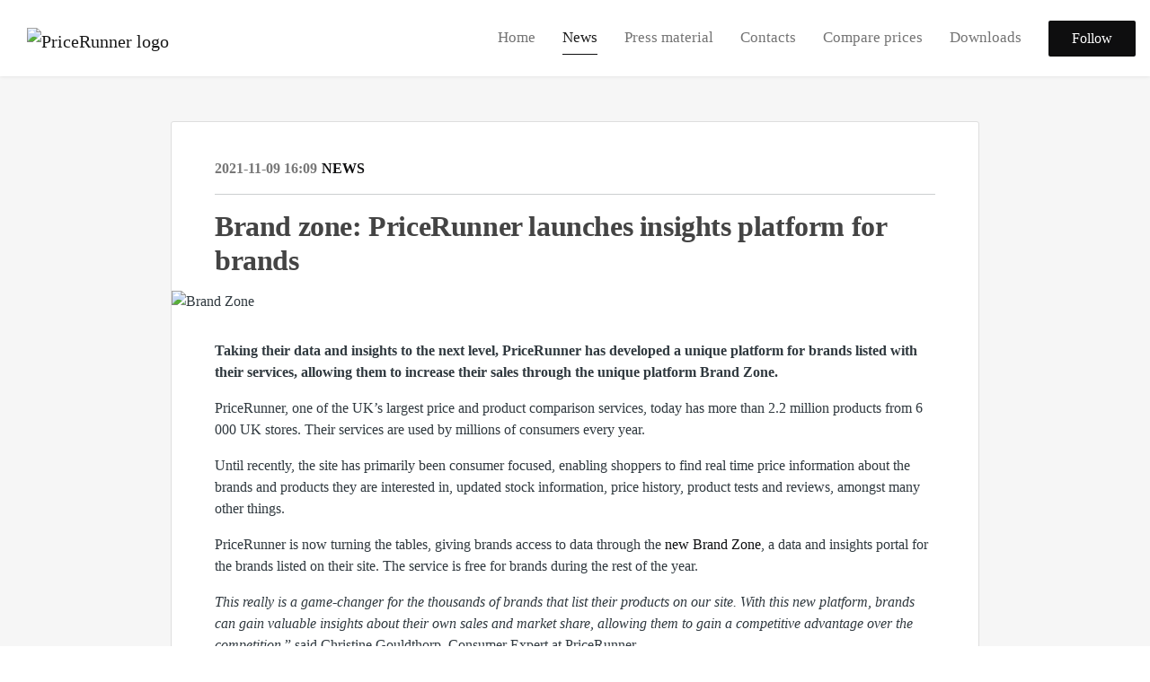

--- FILE ---
content_type: text/html; charset=utf-8
request_url: https://newsroom.pricerunner.com/posts/news/brand-zone-pricerunner-launches-insights-plat
body_size: 7367
content:
<!DOCTYPE html><html lang="en"><head>
    <link rel="canonical" href="https://newsroom.pricerunner.com/posts/news/brand-zone-pricerunner-launches-insights-plat">
    <title>Brand zone: PriceRunner launches insights platform for brands</title>
    <base href="/">

    <link rel="icon" id="appFavicon" href="https://cdn.filestackcontent.com/9lwvUssUT66N0rTTGT00">
    <meta charset="utf-8">
    <meta name="viewport" content="width=device-width, initial-scale=1">
<link rel="stylesheet" href="styles.a52e82cacd4d2598.css"><link href="https://use.typekit.net/ucr4ezj.css" type="text/css" rel="stylesheet" media="screen,print" id="typekit-font"><meta property="og:url" content="newsroom.pricerunner.com/posts/news/brand-zone-pricerunner-launches-insights-plat"><meta property="og:title" content="Brand zone: PriceRunner launches insights platform for brands"><meta property="og:type" content="article"><meta property="og:description" content="Taking their data and insights to the next level, PriceRunner has developed a unique platform for brands listed with their services, allowing them to increase their sales through the unique platform Brand Zone."><meta name="description" content="Taking their data and insights to the next level, PriceRunner has developed a unique platform for brands listed with their services, allowing them to increase their sales through the unique platform Brand Zone."><meta property="og:image" content="https://cdn.filestackcontent.com/ADl2KZuKDRbS7BbbwOreQz/auto_image/resize=width:1200,height:627,fit:clip,align:top/EIf7gTJUQ5WRsAKA3BBC"><meta property="og:image:width" content="1200"><meta property="og:image:height" content="627"><meta name="twitter:card" content="summary_large_image"><meta name="robots" content="index, follow"><script class="structured-data-website" type="application/ld+json">{"@context":"https://schema.org/","@type":"NewsArticle","mainEntityOfPage":{"@type":"WebPage","id":"https://newsroom.pricerunner.com/posts/news/brand-zone-pricerunner-launches-insights-plat"},"publisher":{"@type":"Organization","name":"PriceRunner","logo":{"@type":"ImageObject","url":"https://cdn.filestackcontent.com/ytFhAMx3RD6siReCDvYg"}},"Headline":"Brand zone: PriceRunner launches insights platform for brands","inLanguage":"en","image":"https://cdn.filestackcontent.com/EIf7gTJUQ5WRsAKA3BBC","provider":"Notified","author":{"@type":"Person","name":"PriceRunner"},"datePublished":"2021-11-09 16:09","description":"Taking their data and insights to the next level, PriceRunner has developed a unique platform for brands listed with their services, allowing them to increase their sales through the unique platform Brand Zone."}</script></head>

<body>
    <style id="newsroom_styles">
@font-face {font-family: 'Barlow - semibold'; src: url('https://cdn.filestackcontent.com/dZSGGfEVTv2J0DrJ8wK1') format('truetype');} @font-face {font-family: 'Barlow regular'; src: url('https://cdn.filestackcontent.com/wjXTToNHTVWWv62dPLGk') format('truetype');} @font-face {font-family: 'Barlow medium'; src: url('https://cdn.filestackcontent.com/XiLwF3ISzqXaLNw9RmfJ') format('truetype');} 

body{
    font-family: lato-1
}

.btn{
    font-family: lato-1
}

h1,h2,h3,h4,h5,h6{
    font-family: lato-1
}

a{
    color: #0e0e0f
}
a:hover{
    color: #0e0e0f;
   opacity: 0.8;
}
.lSSlideOuter .lSPager.lSpg > li:hover a, .lSSlideOuter .lSPager.lSpg > li.active a {
    background-color: #0e0e0f
   ;
}
.content-container h1 .seperator {
    background-color: #0e0e0f
   ;
}

.navbar .nav-item .nav-link.active {
    border-color: #0e0e0f;
}

.view-more-button-container .btn {
    background: #0e0e0f;
}

.color-newsroom-accent-color{
    color: #0e0e0f;
}

.bg-color-newsroom-accent-color{
    background: #0e0e0f;
}

.item-list-boxed ul li .box .read-more-container{
    background-color: #0e0e0f;
}

.item-list-boxed ul li .box .social-icons{
    color: #0e0e0f;
}
.btn.btn-default {
    background-color: #0e0e0f;
    border-color: #0e0e0f;
    color: #fff;
    border-radius:2px;
}
.btn.btn-default:hover {
    background-color: #0e0e0f;
    border-color: #0e0e0f;
    color: #fff;
    opacity:0.5;
}

.newsroom-section-loader .circular, .newsroom-loader .circular{
    stroke: #0e0e0f;
}

.item-list .list-no-items {
    background-color: #0e0e0f;
}

.modal .modal-dialog .modal-content {
    border-color: #0e0e0f;
}
.control-checkbox:hover input:not([disabled]):checked ~ .indicator, .control-checkbox .control input:checked:focus ~ .indicator {
    background: #0e0e0f;
}

.control-checkbox input:checked:not([disabled]) ~ .indicator {
    background: #0e0e0f;
}

.btn.btn-sm {
    padding: .25rem .5rem;
    font-size: .875rem;
    line-height: 1.5;
    border-radius: .2rem;
}

.btn{
    font-size: 1rem;
    padding: .375rem .75rem;
}

.dropdown .dropdown-menu .dropdown-item.active,.dropup .dropdown-menu .dropdown-item.active {
    color: #0e0e0f
}

.cookie-consent-container{
    background: #0e0e0f;
}


ngb-pagination .page-item.active .page-link {
        color: #fff;
        background-color: #0e0e0f;
        border-color: #0e0e0f;
    }
ngb-pagination .page-link:hover {
    color: #0e0e0f;
}

.press-kit-card .media-list .dataobject-item .info-container {
    background-color: #0e0e0f;
}
</style>
    <style id="custom_styles">.navbar .navbar-brand img {
    margin-top: 12px;
    height: 48px;
    max-width: 100%;
    width: 140px;
    height: auto;
}

h1,h2,h3,h4,h5,h6{ font-family: 'Barlow - semibold'}

body{ font-family: 'Barlow regular'}

.btn{ font-family: 'Barlow medium'}

.item-list-boxed ul li .box { height: 400px; }

.content-container h1 {letter-spacing: -0.4px; font-weight: bold;}</style>
    <notified-newsroom ng-version="19.2.18" ng-server-context="other"><router-outlet></router-outlet><ng-component><!----><div class="newsroom-wrapper newsroom-news"><div class="newsroom-top-nav"><nav id="main-navbar" class="navbar navbar-expand-lg navbar-light bg-faded fixed-top"><!----><a class="navbar-brand" href="/"><img class="img-fluid" src="https://cdn.filestackcontent.com/ytFhAMx3RD6siReCDvYg" alt="PriceRunner logo"><!----></a><!----><button type="button" data-bs-toggle="collapse" data-bs-target="#navbarSupportedContent" aria-controls="navbarSupportedContent" aria-expanded="false" aria-label="Toggle navigation" class="navbar-toggler"><span class="navbar-toggler-icon"></span></button><div class="collapse navbar-collapse"><button type="button" class="mobile-toggle-cancel"><i class="icon-cancel-1"></i></button><ul class="navbar-nav ms-auto"><li class="nav-item"><a routerlinkactive="active" class="nav-link" href="/">Home</a></li><!----><li class="nav-item"><a routerlinkactive="active" class="nav-link active" href="/posts">News</a></li><!----><li class="nav-item"><a routerlinkactive="active" class="nav-link" href="/presskits">Press material</a></li><!----><li class="nav-item"><a routerlinkactive="active" class="nav-link" href="/contacts">Contacts</a></li><!----><li class="nav-item"><a class="nav-link" href="https://www.pricerunner.com">Compare prices</a></li><!----><li class="nav-item"><a class="nav-link" href="https://newsroom.pricerunner.com/presskits/18088/downloads">Downloads</a></li><!----><!----><!----><!----><!----><!----><!----><li id="follow-button-menu" class="nav-item"><button type="button" class="btn btn-default pe-4 ps-4">Follow</button></li></ul></div></nav></div><!----><!----><div class="newsroom-content"><router-outlet></router-outlet><ng-component><div id="pressrelease" class="content-container bg-grey pt-0 pb-0 min-height-100"><div class="container"><div class="row"><div class="col-lg-12"><div class="newsroom-single-item"><div class="item-header"><div class="d-flex"><div class="d-flex flex-wrap align-items-center text-20 text-bold m-0"><span class="published">2021-11-09 16:09</span><span class="type color-newsroom-accent-color">News</span></div><!----></div><hr></div><div class="content-wrapper"><h1 class="title">Brand zone: PriceRunner launches insights platform for brands</h1><div class="image-container"><img class="image" src="https://cdn.filestackcontent.com/EIf7gTJUQ5WRsAKA3BBC" alt="Brand Zone"><!----></div><!----><p class="description mce-content-body"><p><strong>Taking their data and insights to the next level, PriceRunner has developed a unique platform for brands listed with their services, allowing them to increase their sales through the unique platform Brand Zone. </strong></p>
<p>PriceRunner, one of the UK’s largest price and product comparison services, today has more than 2.2 million products from 6 000 UK stores. Their services are used by millions of consumers every year.</p>
<p>Until recently, the site has primarily been consumer focused, enabling shoppers to find real time price information about the brands and products they are interested in, updated stock information, price history, product tests and reviews, amongst many other things.</p>
<p>PriceRunner is now turning the tables, giving brands access to data through the <a href="https://www.pricerunner.com/brand">new Brand Zone</a>, a data and insights portal for the brands listed on their site. The service is free for brands during the rest of the year.</p>
<blockquote>
<p><em>This really is a game-changer for the thousands of brands that list their products on our site. With this new platform, brands can gain valuable insights about their own sales and market share, allowing them to gain a competitive advantage over the competition</em>.” said Christine Gouldthorp, Consumer Expert at PriceRunner.</p>
</blockquote>
<p>On a dashboard that is easy to use and navigate, brands can access unique data on how and where their products are selling, or perhaps are not. They can also view their stock status, how popular products are over time, see which retailers are selling the most and at what prices.</p>
<p><img style="max-width: 100%; height: auto;" src="https://cdn.filestackcontent.com/rmFpnCGTTZ2nMJ4Ghoj2" alt="Brand Zone"></p>
<p><strong>How does Brand Zone work? </strong></p>
<p>Brands logging into the portal will see just how many products and merchants they currently have listed in each market they are active in.</p>
<p>There is also the possibility to see which products are the most popular in each market in every respected category they are listed in, if their popularity rank has increased or decreased, how many of their offers are currently in stock and the proportion out of stock.</p>
<blockquote>
<p><em>This data gives brands unique insights into which of their products are most popular and allows them to take a number of actions depending on the results. Popular products might be out of stock, can be boosted in digital advertising, etc. If used right, the possibilities with this platform are endless!</em>”, said Christine Gouldthorp.</p>
</blockquote>
<p>In the view “Market share”, brands can compare how much traffic they are currently receiving in each country and product category, benchmarking their results against their closest chosen competitors.</p>
<p>This data can also be retrieved back in time, which is particularly useful to assess if previous actions have taken effect or if any additional action needs to be taken.&nbsp;</p></p><hr><div class="topic-container"><span class="topic-title">Topics: </span><a class="topic color-newsroom-accent-color" href="/posts?topicId=25800"> PriceRunner <!----></a><!----></div><!----><!----><hr></div><div class="row"><div class="col-lg-12"><h4 class="section-title">About PriceRunner</h4><p class="mce-content-body"><p style="white-space: pre-wrap; font-size: 17px; margin-bottom: 0; font-style: italic;">PriceRunner was founded in 1999 and is the UK’s largest comparison service with 2.2 million products from 6,000 retailers in 21 different countries, who all deliver to the UK. The company has 170 employees in Stockholm, Sweden and Nykøbing Falster, Denmark. Our services are used every month by consumers who can compare products, prices, specifications, read professional product tests and consumer reviews of products and retailers. 

PriceRunner is a completely independent company. We are not owned by any manufacturers and are not dependent on them, retailers or other organisations with an interest in providing biased information. Our goal is to help consumers find the right products to the best prices. Every month, we help consumers find better and cheaper products while saving money by using PriceRunner's services.</p></p></div></div><!----><!----><!----><hr class="related-content-seperator"><div class="row"><div class="col-lg-12"><h4 class="section-title">Related media </h4><div class="related-media-list"><a href="/media/169415/brand-zonejpg"><div class="dataobject-item"><div class="item-image" style="background-image: url(https://cdn.filestackcontent.com/auto_image/gdrMrObWTgSKHfN32nc9);"></div><!----><!----><!----><!----><div class="item-name text-overflow"></div><div class="item-license text-overflow">Media use</div></div></a><a href="/media/169414/brand-zonejpg"><div class="dataobject-item"><div class="item-image" style="background-image: url(https://cdn.filestackcontent.com/auto_image/x9APo3hYQb2wUKT0y5mU);"></div><!----><!----><!----><!----><div class="item-name text-overflow"></div><div class="item-license text-overflow">Media use</div></div></a><!----></div></div></div><!----><!----><!----></div></div></div></div></div><!----><!----></ng-component><!----></div><div class="powered-by-footer"><div class="container"><div class="row justify-content-center"><div class="subscribe-rss col-lg-6"><div class="icon-rss-1">Follow us</div><ul class="rss-feed-list"><li><a rel="nofollow" target="_blank" class="ms-1" href="https://api.client.notified.com/api/rss/publish/view/18226?type=news">News (RSS)</a></li><li><a rel="nofollow" target="_blank" class="ms-1" href="https://api.client.notified.com/api/rss/publish/view/18226?type=press">Press releases (RSS)</a></li><li><a rel="nofollow" target="_blank" class="ms-1" href="https://api.client.notified.com/api/rss/publish/view/18226?type=blog">Blog posts (RSS)</a></li></ul></div><div class="col-lg-6"><a href="https://notified.com" rel="nofollow" target="_blank"><img src="../../content/imgs/logos/logo_square.svg" alt="Notified logo">Powered by Notified</a></div></div></div></div></div><loader-container><!----></loader-container></ng-component><!----></notified-newsroom>

    <script src="https://cdnjs.cloudflare.com/ajax/libs/limonte-sweetalert2/6.9.1/sweetalert2.min.js"></script>
    <script src="https://cdnjs.cloudflare.com/ajax/libs/jquery/3.5.0/jquery.min.js"></script>
    <script src="content/js/lightslider.min.js"></script>
    <script src="content/js/webfont.js"></script>
    <script async="" src="https://www.instagram.com/embed.js"></script>
<script src="runtime.721fa7db6c49c754.js" type="module"></script><script src="polyfills.43efefecfd2cbc08.js" type="module"></script><script src="main.f6f4e00b0e5680e8.js" type="module"></script>


<script id="ng-state" type="application/json">{"viewModelKey":{"name":"Pricerunner UK","sluggedName":"pricerunner-uk","roomId":18226,"isPublic":true,"cameViaCustomDomain":true,"googleAnalyticsTrackingId":"UA-4556025-2","googleAnalytics4TrackingId":null,"googleAnalyticsDisabled":false,"cookieConsentEnabled":true,"googleSiteVerificationToken":"ACwFhGgac6c50FZWVG4bKq5fuHCSeSMtKQQl8kcoiwc","companyInfo":{"publishRoomId":18226,"about":"PriceRunner was founded in 1999 and is the UK’s largest comparison service with 2.3 million products from 6,000 retailers in 21 different countries, who all deliver to the UK. The company has over 200 employees in Stockholm, Sweden and Nykøbing Falster, Denmark. Our services are used every month by consumers who can compare products, prices, specifications, read professional product tests and consumer reviews of products and retailers. PriceRunner is owned by Klarna.\n\nPriceRunner is a completely independent company. We are not owned by any manufacturers and are not dependent on them, retailers or other organisations with an interest in providing biased information. Our goal is to help consumers find the right products to the best prices. Every month, we help consumers find better and cheaper products while saving money by using PriceRunner's services.","name":"PriceRunner","hostedNewsroomDomain":"newsroom.pricerunner.com"},"roomSettings":{"publishRoomId":0,"logoUrl":"https://cdn.filestackcontent.com/ytFhAMx3RD6siReCDvYg","mailLogoUrl":"https://cdn.filestackcontent.com/ytFhAMx3RD6siReCDvYg","favIconUrl":"https://cdn.filestackcontent.com/9lwvUssUT66N0rTTGT00","accentColor":"#0e0e0f","headerTitle":"PriceRunner UK","headerSubtitle":"Newsroom","headerImageUrl":"https://cdn.filestackcontent.com/8WnwLmtxQK6GjJmCm0SO","headerBlurLevel":0,"headerTextColor":"#fff","headerBackgroundColor":"rgba(0,0,0,0.5)","headerFollowButtonBackgroundColor":"#fff","headerFollowButtonTextColor":"rgb(14,14,15)","headerWidgetActive":null,"headerWidgetSpeed":null,"headerWidgetAutoplay":null,"roomMenuEnabledHome":true,"roomMenuEnabledNews":true,"roomMenuEnabledContent":true,"roomMenuEnabledContacts":true,"customMenuItemUrl1":"https://www.pricerunner.com","customMenuItemName1":"Compare prices","customMenuItemUrl2":"https://newsroom.pricerunner.com/presskits/18088/downloads","customMenuItemName2":"Downloads","customMenuItemUrl3":null,"customMenuItemName3":null,"customMenuItemUrl4":null,"customMenuItemName4":null,"customMenuItemUrl5":null,"customMenuItemName5":null,"customMenuItemUrl6":null,"customMenuItemName6":null,"customMenuItemUrl7":null,"customMenuItemName7":null,"customMenuItemUrl8":null,"customMenuItemName8":null,"customCss":".navbar .navbar-brand img {\n    margin-top: 12px;\n    height: 48px;\n    max-width: 100%;\n    width: 140px;\n    height: auto;\n}\n\nh1,h2,h3,h4,h5,h6{ font-family: 'Barlow - semibold'}\n\nbody{ font-family: 'Barlow regular'}\n\n.btn{ font-family: 'Barlow medium'}\n\n.item-list-boxed ul li .box { height: 400px; }\n\n.content-container h1 {letter-spacing: -0.4px; font-weight: bold;}","headingFontFamily":{"type":"typeKitFont","fontName":"Lato","externalId":"jxfv","cssSelector":"lato-1"},"paragraphFontFamily":{"type":"typeKitFont","fontName":"Lato","externalId":"jxfv","cssSelector":"lato-1"},"typeKitId":"ucr4ezj","logoHref":null},"publishRoomLabel":{"language":"english","publishRoomId":18226,"pressRelease":"Press release","pressReleases":"Press releases","regulatoryPressRelease":"Regulatory press release","regulatoryPressReleases":"Regulatory press releases","readMore":"Read more","readAllPressReleases":"Read all press releases","about":"About","home":"Home","content":"Press material","contacts":"Contacts","readAllBlogPosts":"Read all blog posts","viewMore":"View more","view":"View","news":"News","blogPosts":"Blog posts","blogPost":"Blog post","newsPost":"News post","newsPosts":"News posts","latestNews":"Latest news","topics":"Topics","newsTypes":"News types","noMoreItems":"No more news","relatedLinks":"Related links","relatedFiles":"Related media","relatedPressKits":"Related press kits","relatedPosts":"Related news","download":"Download","fileType":"File type","license":"License","size":"Size","follow":"Follow","name":"Name","yourEmailAddress":"Your email address","privacyConcent":"I agree that my personal data will be processed in accordance with the Privacy Policy.","privacyText":"We’re committed to your privacy. The newsroom owner and Notified use the information you provide to us to contact you about our relevant content.\n                    ","enterMailText":"Enter your e-mail and name to start receiving news from","sendingConfirmMailText":"We're sending confirm mail to your email","verifyMailText":"Look for the verification email in your inbox and click the link in that email. A confirmation message will appear in your web browser.","mailShareTitle":"Share this post on social media","allTopics":"All topics","allYears":"All years","allMonths":"All months","january":"January","february":"February","march":"March","april":"April","may":"May","june":"June","july":"July","august":"August","september":"September","october":"October","november":"November","december":"December","noItemsExist":"There are no news posts that match your filter or search.","emailIsRequired":"Email is required","invalidEmail":"Invalid email","unsubscribePrivacyPolicy":"You may unsubscribe from these communications at any time. For more information, please read our","privacyPolicy":"Privacy Policy","tickToFollow":"You need to tick this box to be able to follow newsroom.","close":"Close","cookieConsentDescription":"Notified's websites use cookies to ensure that we give you the best experience when you visit our websites or use our Services. If you continue without changing your browser settings, you are agreeing to our use of cookies. Find out more by reading our \u003Ca href='https://www.notified.com/privacy' target='_blank'>privacy policy\u003C/a>","accept":"Accept","reject":"Reject","photographer":"Photographer"},"customFonts":[{"id":2735,"fontName":"Barlow - semibold","eotUrl":"","woffUrl":"","woff2Url":"","ttfUrl":"https://cdn.filestackcontent.com/dZSGGfEVTv2J0DrJ8wK1","otfUrl":""},{"id":2736,"fontName":"Barlow regular","eotUrl":"","woffUrl":"","woff2Url":"","ttfUrl":"https://cdn.filestackcontent.com/wjXTToNHTVWWv62dPLGk","otfUrl":""},{"id":2737,"fontName":"Barlow medium","eotUrl":"","woffUrl":"","woff2Url":"","ttfUrl":"https://cdn.filestackcontent.com/XiLwF3ISzqXaLNw9RmfJ","otfUrl":""}],"gnwPressReleaseFeedUrl":null,"hasRegulatoryPressReleases":false},"itemKey":{"id":154202,"title":"Brand zone: PriceRunner launches insights platform for brands","summary":"Taking their data and insights to the next level, PriceRunner has developed a unique platform for brands listed with their services, allowing them to increase their sales through the unique platform Brand Zone.","description":"\u003Cp>\u003Cstrong>Taking their data and insights to the next level, PriceRunner has developed a unique platform for brands listed with their services, allowing them to increase their sales through the unique platform Brand Zone. \u003C/strong>\u003C/p>\n\u003Cp>PriceRunner, one of the UK&rsquo;s largest price and product comparison services, today has more than 2.2 million products from 6 000 UK stores. Their services are used by millions of consumers every year.\u003C/p>\n\u003Cp>Until recently, the site has primarily been consumer focused, enabling shoppers to find real time price information about the brands and products they are interested in, updated stock information, price history, product tests and reviews, amongst many other things.\u003C/p>\n\u003Cp>PriceRunner is now turning the tables, giving brands access to data through the \u003Ca href=\"https://www.pricerunner.com/brand\">new Brand Zone\u003C/a>, a data and insights portal for the brands listed on their site. The service is free for brands during the rest of the year.\u003C/p>\n\u003Cblockquote>\n\u003Cp>\u003Cem>This really is a game-changer for the thousands of brands that list their products on our site. With this new platform, brands can gain valuable insights about their own sales and market share, allowing them to gain a competitive advantage over the competition\u003C/em>.&rdquo; said Christine Gouldthorp, Consumer Expert at PriceRunner.\u003C/p>\n\u003C/blockquote>\n\u003Cp>On a dashboard that is easy to use and navigate, brands can access unique data on how and where their products are selling, or perhaps are not. They can also view their stock status, how popular products are over time, see which retailers are selling the most and at what prices.\u003C/p>\n\u003Cp>\u003Cimg style=\"max-width: 100%; height: auto;\" src=\"https://cdn.filestackcontent.com/rmFpnCGTTZ2nMJ4Ghoj2\" alt=\"Brand Zone\" />\u003C/p>\n\u003Cp>\u003Cstrong>How does Brand Zone work? \u003C/strong>\u003C/p>\n\u003Cp>Brands logging into the portal will see just how many products and merchants they currently have listed in each market they are active in.\u003C/p>\n\u003Cp>There is also the possibility to see which products are the most popular in each market in every respected category they are listed in, if their popularity rank has increased or decreased, how many of their offers are currently in stock and the proportion out of stock.\u003C/p>\n\u003Cblockquote>\n\u003Cp>\u003Cem>This data gives brands unique insights into which of their products are most popular and allows them to take a number of actions depending on the results. Popular products might be out of stock, can be boosted in digital advertising, etc. If used right, the possibilities with this platform are endless!\u003C/em>&rdquo;, said Christine Gouldthorp.\u003C/p>\n\u003C/blockquote>\n\u003Cp>In the view &ldquo;Market share&rdquo;, brands can compare how much traffic they are currently receiving in each country and product category, benchmarking their results against their closest chosen competitors.\u003C/p>\n\u003Cp>This data can also be retrieved back in time, which is particularly useful to assess if previous actions have taken effect or if any additional action needs to be taken.&nbsp;\u003C/p>","companyAbout":"\u003Cp style=\"white-space: pre-wrap; font-size: 17px; margin-bottom: 0; font-style: italic;\">PriceRunner was founded in 1999 and is the UK’s largest comparison service with 2.2 million products from 6,000 retailers in 21 different countries, who all deliver to the UK. The company has 170 employees in Stockholm, Sweden and Nykøbing Falster, Denmark. Our services are used every month by consumers who can compare products, prices, specifications, read professional product tests and consumer reviews of products and retailers. \n\nPriceRunner is a completely independent company. We are not owned by any manufacturers and are not dependent on them, retailers or other organisations with an interest in providing biased information. Our goal is to help consumers find the right products to the best prices. Every month, we help consumers find better and cheaper products while saving money by using PriceRunner's services.\u003C/p>","canonicalUrl":null,"imageUrl":"https://cdn.filestackcontent.com/EIf7gTJUQ5WRsAKA3BBC","imageDescription":"","imageAlt":"Brand Zone","published":"2021-11-09T16:09:00.000Z","created":"2021-11-09T16:06:00.224855","sluggedName":"brand-zone-pricerunner-launches-insights-plat","isFeatured":true,"language":"en","status":"active","type":"news","contacts":[],"topics":[{"id":25800,"name":"PriceRunner","count":7,"sortOrder":null}],"relatedContent":[{"id":261484,"type":"dataObject","pressKit":null,"dataObject":{"id":169415,"type":"image","created":"2021-11-09T16:08:04.931674","status":"active","license":"mediaUse","imageSizeX1000":"https://cdn.filestackcontent.com/auto_image/rmFpnCGTTZ2nMJ4Ghoj2","imageSizeX500":"https://cdn.filestackcontent.com/auto_image/gdrMrObWTgSKHfN32nc9","imageSizeX100":"https://cdn.filestackcontent.com/auto_image/4PssXPOGRBmxTEiYz0CC","originalUrl":"https://cdn.filestackcontent.com/wmo6HeMUR3Kk352Obqkb","description":"","imageAlt":"Brand Zone","name":"Brand Zone.JPG","mimeType":"image/jpeg","handle":"wmo6HeMUR3Kk352Obqkb","size":150694,"objectPoster":null,"photographer":null},"publishItem":null,"link":null,"linkText":null},{"id":261485,"type":"dataObject","pressKit":null,"dataObject":{"id":169414,"type":"image","created":"2021-11-09T16:06:55.397209","status":"active","license":"mediaUse","imageSizeX1000":"https://cdn.filestackcontent.com/auto_image/EIf7gTJUQ5WRsAKA3BBC","imageSizeX500":"https://cdn.filestackcontent.com/auto_image/x9APo3hYQb2wUKT0y5mU","imageSizeX100":"https://cdn.filestackcontent.com/auto_image/dHP8v6hITUmyuE0Kwlfz","originalUrl":"https://cdn.filestackcontent.com/ZXRkmN3CTDiGk2GbiM8B","description":"","imageAlt":"Brand Zone","name":"Brand Zone.jpg","mimeType":"image/jpeg","handle":"ZXRkmN3CTDiGk2GbiM8B","size":48468,"objectPoster":null,"photographer":null},"publishItem":null,"link":null,"linkText":null}],"publishUrl":"newsroom.pricerunner.com/posts/news/brand-zone-pricerunner-launches-insights-plat"}}</script></body></html>

--- FILE ---
content_type: text/css;charset=utf-8
request_url: https://use.typekit.net/ucr4ezj.css
body_size: 1000
content:
/*
 * The Typekit service used to deliver this font or fonts for use on websites
 * is provided by Adobe and is subject to these Terms of Use
 * http://www.adobe.com/products/eulas/tou_typekit. For font license
 * information, see the list below.
 *
 * lato-1:
 *   - http://typekit.com/eulas/000000000000000000015235
 *   - http://typekit.com/eulas/00000000000000000001522d
 *   - http://typekit.com/eulas/000000000000000000015227
 *   - http://typekit.com/eulas/000000000000000000015232
 *   - http://typekit.com/eulas/000000000000000000015236
 *   - http://typekit.com/eulas/000000000000000000015231
 *   - http://typekit.com/eulas/000000000000000000015228
 *   - http://typekit.com/eulas/00000000000000000001522b
 *   - http://typekit.com/eulas/00000000000000000001522c
 *   - http://typekit.com/eulas/00000000000000000001522a
 *   - http://typekit.com/eulas/000000000000000000015229
 *   - http://typekit.com/eulas/00000000000000000001522e
 *   - http://typekit.com/eulas/00000000000000000001522f
 *   - http://typekit.com/eulas/000000000000000000015226
 *   - http://typekit.com/eulas/000000000000000000015230
 *   - http://typekit.com/eulas/000000000000000000015225
 *   - http://typekit.com/eulas/000000000000000000015233
 *   - http://typekit.com/eulas/000000000000000000015234
 *
 * © 2009-2026 Adobe Systems Incorporated. All Rights Reserved.
 */
/*{"last_published":"2021-11-06 05:03:59 UTC"}*/

@import url("https://p.typekit.net/p.css?s=1&k=ucr4ezj&ht=tk&f=15700.15701.15702.15703.15704.15705.15706.15707.15708.15709.22707.22708.22709.22710.22711.22736.22741.22742&a=92742277&app=typekit&e=css");

@font-face {
font-family:"lato-1";
src:url("https://use.typekit.net/af/50d55e/000000000000000000015235/27/l?subset_id=2&fvd=n9&v=3") format("woff2"),url("https://use.typekit.net/af/50d55e/000000000000000000015235/27/d?subset_id=2&fvd=n9&v=3") format("woff"),url("https://use.typekit.net/af/50d55e/000000000000000000015235/27/a?subset_id=2&fvd=n9&v=3") format("opentype");
font-display:auto;font-style:normal;font-weight:900;font-stretch:normal;
}

@font-face {
font-family:"lato-1";
src:url("https://use.typekit.net/af/bdde80/00000000000000000001522d/27/l?subset_id=2&fvd=i4&v=3") format("woff2"),url("https://use.typekit.net/af/bdde80/00000000000000000001522d/27/d?subset_id=2&fvd=i4&v=3") format("woff"),url("https://use.typekit.net/af/bdde80/00000000000000000001522d/27/a?subset_id=2&fvd=i4&v=3") format("opentype");
font-display:auto;font-style:italic;font-weight:400;font-stretch:normal;
}

@font-face {
font-family:"lato-1";
src:url("https://use.typekit.net/af/074e02/000000000000000000015227/27/l?subset_id=2&fvd=n1&v=3") format("woff2"),url("https://use.typekit.net/af/074e02/000000000000000000015227/27/d?subset_id=2&fvd=n1&v=3") format("woff"),url("https://use.typekit.net/af/074e02/000000000000000000015227/27/a?subset_id=2&fvd=n1&v=3") format("opentype");
font-display:auto;font-style:normal;font-weight:100;font-stretch:normal;
}

@font-face {
font-family:"lato-1";
src:url("https://use.typekit.net/af/6c7e72/000000000000000000015232/27/l?subset_id=2&fvd=i7&v=3") format("woff2"),url("https://use.typekit.net/af/6c7e72/000000000000000000015232/27/d?subset_id=2&fvd=i7&v=3") format("woff"),url("https://use.typekit.net/af/6c7e72/000000000000000000015232/27/a?subset_id=2&fvd=i7&v=3") format("opentype");
font-display:auto;font-style:italic;font-weight:700;font-stretch:normal;
}

@font-face {
font-family:"lato-1";
src:url("https://use.typekit.net/af/efba8b/000000000000000000015236/27/l?subset_id=2&fvd=i9&v=3") format("woff2"),url("https://use.typekit.net/af/efba8b/000000000000000000015236/27/d?subset_id=2&fvd=i9&v=3") format("woff"),url("https://use.typekit.net/af/efba8b/000000000000000000015236/27/a?subset_id=2&fvd=i9&v=3") format("opentype");
font-display:auto;font-style:italic;font-weight:900;font-stretch:normal;
}

@font-face {
font-family:"lato-1";
src:url("https://use.typekit.net/af/220823/000000000000000000015231/27/l?subset_id=2&fvd=n7&v=3") format("woff2"),url("https://use.typekit.net/af/220823/000000000000000000015231/27/d?subset_id=2&fvd=n7&v=3") format("woff"),url("https://use.typekit.net/af/220823/000000000000000000015231/27/a?subset_id=2&fvd=n7&v=3") format("opentype");
font-display:auto;font-style:normal;font-weight:700;font-stretch:normal;
}

@font-face {
font-family:"lato-1";
src:url("https://use.typekit.net/af/246f58/000000000000000000015228/27/l?subset_id=2&fvd=i1&v=3") format("woff2"),url("https://use.typekit.net/af/246f58/000000000000000000015228/27/d?subset_id=2&fvd=i1&v=3") format("woff"),url("https://use.typekit.net/af/246f58/000000000000000000015228/27/a?subset_id=2&fvd=i1&v=3") format("opentype");
font-display:auto;font-style:italic;font-weight:100;font-stretch:normal;
}

@font-face {
font-family:"lato-1";
src:url("https://use.typekit.net/af/845de0/00000000000000000001522b/27/l?subset_id=2&fvd=i3&v=3") format("woff2"),url("https://use.typekit.net/af/845de0/00000000000000000001522b/27/d?subset_id=2&fvd=i3&v=3") format("woff"),url("https://use.typekit.net/af/845de0/00000000000000000001522b/27/a?subset_id=2&fvd=i3&v=3") format("opentype");
font-display:auto;font-style:italic;font-weight:300;font-stretch:normal;
}

@font-face {
font-family:"lato-1";
src:url("https://use.typekit.net/af/180254/00000000000000000001522c/27/l?subset_id=2&fvd=n4&v=3") format("woff2"),url("https://use.typekit.net/af/180254/00000000000000000001522c/27/d?subset_id=2&fvd=n4&v=3") format("woff"),url("https://use.typekit.net/af/180254/00000000000000000001522c/27/a?subset_id=2&fvd=n4&v=3") format("opentype");
font-display:auto;font-style:normal;font-weight:400;font-stretch:normal;
}

@font-face {
font-family:"lato-1";
src:url("https://use.typekit.net/af/a2df1e/00000000000000000001522a/27/l?subset_id=2&fvd=n3&v=3") format("woff2"),url("https://use.typekit.net/af/a2df1e/00000000000000000001522a/27/d?subset_id=2&fvd=n3&v=3") format("woff"),url("https://use.typekit.net/af/a2df1e/00000000000000000001522a/27/a?subset_id=2&fvd=n3&v=3") format("opentype");
font-display:auto;font-style:normal;font-weight:300;font-stretch:normal;
}

@font-face {
font-family:"lato-1";
src:url("https://use.typekit.net/af/e6771e/000000000000000000015229/27/l?subset_id=2&fvd=i2&v=3") format("woff2"),url("https://use.typekit.net/af/e6771e/000000000000000000015229/27/d?subset_id=2&fvd=i2&v=3") format("woff"),url("https://use.typekit.net/af/e6771e/000000000000000000015229/27/a?subset_id=2&fvd=i2&v=3") format("opentype");
font-display:auto;font-style:italic;font-weight:200;font-stretch:normal;
}

@font-face {
font-family:"lato-1";
src:url("https://use.typekit.net/af/a18530/00000000000000000001522e/27/l?subset_id=2&fvd=n5&v=3") format("woff2"),url("https://use.typekit.net/af/a18530/00000000000000000001522e/27/d?subset_id=2&fvd=n5&v=3") format("woff"),url("https://use.typekit.net/af/a18530/00000000000000000001522e/27/a?subset_id=2&fvd=n5&v=3") format("opentype");
font-display:auto;font-style:normal;font-weight:500;font-stretch:normal;
}

@font-face {
font-family:"lato-1";
src:url("https://use.typekit.net/af/0df254/00000000000000000001522f/27/l?subset_id=2&fvd=i5&v=3") format("woff2"),url("https://use.typekit.net/af/0df254/00000000000000000001522f/27/d?subset_id=2&fvd=i5&v=3") format("woff"),url("https://use.typekit.net/af/0df254/00000000000000000001522f/27/a?subset_id=2&fvd=i5&v=3") format("opentype");
font-display:auto;font-style:italic;font-weight:500;font-stretch:normal;
}

@font-face {
font-family:"lato-1";
src:url("https://use.typekit.net/af/28ba4b/000000000000000000015226/27/l?subset_id=2&fvd=n6&v=3") format("woff2"),url("https://use.typekit.net/af/28ba4b/000000000000000000015226/27/d?subset_id=2&fvd=n6&v=3") format("woff"),url("https://use.typekit.net/af/28ba4b/000000000000000000015226/27/a?subset_id=2&fvd=n6&v=3") format("opentype");
font-display:auto;font-style:normal;font-weight:600;font-stretch:normal;
}

@font-face {
font-family:"lato-1";
src:url("https://use.typekit.net/af/dbedf7/000000000000000000015230/27/l?subset_id=2&fvd=i6&v=3") format("woff2"),url("https://use.typekit.net/af/dbedf7/000000000000000000015230/27/d?subset_id=2&fvd=i6&v=3") format("woff"),url("https://use.typekit.net/af/dbedf7/000000000000000000015230/27/a?subset_id=2&fvd=i6&v=3") format("opentype");
font-display:auto;font-style:italic;font-weight:600;font-stretch:normal;
}

@font-face {
font-family:"lato-1";
src:url("https://use.typekit.net/af/6d5f34/000000000000000000015225/27/l?subset_id=2&fvd=n2&v=3") format("woff2"),url("https://use.typekit.net/af/6d5f34/000000000000000000015225/27/d?subset_id=2&fvd=n2&v=3") format("woff"),url("https://use.typekit.net/af/6d5f34/000000000000000000015225/27/a?subset_id=2&fvd=n2&v=3") format("opentype");
font-display:auto;font-style:normal;font-weight:200;font-stretch:normal;
}

@font-face {
font-family:"lato-1";
src:url("https://use.typekit.net/af/af23d0/000000000000000000015233/27/l?subset_id=2&fvd=n8&v=3") format("woff2"),url("https://use.typekit.net/af/af23d0/000000000000000000015233/27/d?subset_id=2&fvd=n8&v=3") format("woff"),url("https://use.typekit.net/af/af23d0/000000000000000000015233/27/a?subset_id=2&fvd=n8&v=3") format("opentype");
font-display:auto;font-style:normal;font-weight:800;font-stretch:normal;
}

@font-face {
font-family:"lato-1";
src:url("https://use.typekit.net/af/779720/000000000000000000015234/27/l?subset_id=2&fvd=i8&v=3") format("woff2"),url("https://use.typekit.net/af/779720/000000000000000000015234/27/d?subset_id=2&fvd=i8&v=3") format("woff"),url("https://use.typekit.net/af/779720/000000000000000000015234/27/a?subset_id=2&fvd=i8&v=3") format("opentype");
font-display:auto;font-style:italic;font-weight:800;font-stretch:normal;
}

.tk-lato { font-family: "lato-1","lato-2",sans-serif; }
